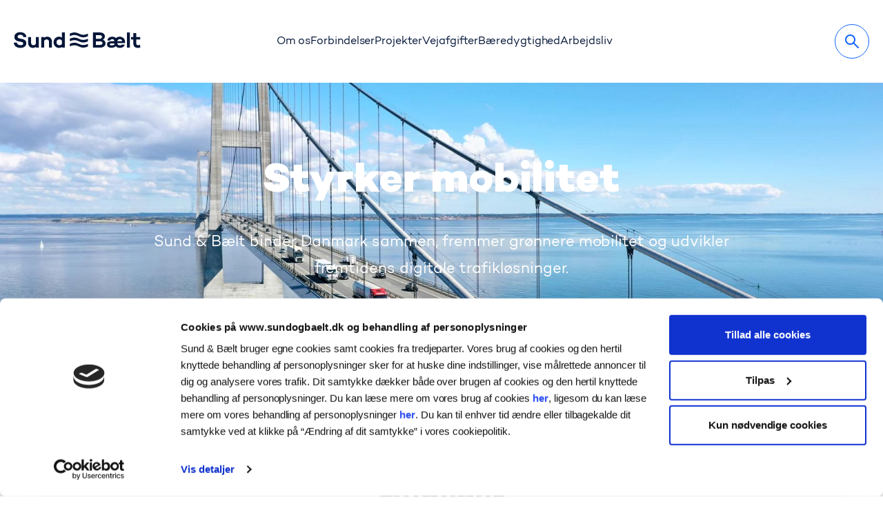

--- FILE ---
content_type: text/html; charset=utf-8
request_url: https://sundogbaelt.dk/
body_size: 24694
content:
<!DOCTYPE html>
<html lang="da">
    <head>
        <meta charset="UTF-8">
        <meta name="viewport" content="width=device-width, initial-scale=1.0">
        
        
<title>Sund &amp; B&#xE6;lt</title>

<link rel="dns-prefetch" href="//player.vimeo.com" />

<meta name="description"
    content="" />
<meta property="og:type"
    content="https://sundogbaelt.dk/media/2fblhll5/bro2.png?width=1200&amp;height=800&amp;quality=75&amp;v=1dc11a7cdc199e0" />
<meta property="og:url"
    content="https://sundogbaelt.dk/" />
<meta property="og:title"
    content="Sund &amp; B&#xE6;lt" />
<meta property="og:description"
    content="" />
<meta name="PageCategory"
    content="homePage" />
<meta name="PageArea"
    content="SB" />
<meta name="Site"
    content="sundbaeltdenmark" />
<meta name="Language"
    content="da-DK" />

    <meta name="IsHomePage"
        content="true" />
    <meta name="og:image"
        content="https://sundogbaelt.dk/media/2fblhll5/bro2.png?width=1200&amp;height=800&amp;quality=75&amp;v=1dc11a7cdc199e0" />
    <meta property="og:image"
        content="https://sundogbaelt.dk/media/2fblhll5/bro2.png?width=1200&amp;height=800&amp;quality=75&amp;v=1dc11a7cdc199e0" />
    <meta property="og:image:width"
        content="1200" />
    <meta property="og:image:height"
        content="800" />
    <meta name="robots"
        content="noindex" />

<meta name="theme-color"
    content="#ffffff">




<!-- iOS Safari -->
<meta name="apple-mobile-web-app-capable"
    content="yes">
<meta name="apple-mobile-web-app-status-bar-style"
    content="default">
<meta name="apple-mobile-web-app-title"
    content="Sund og B&#xE6;lt">
<meta name="apple-touch-fullscreen"
    content="yes">
<meta name="apple-mobile-web-app-orientations"
    content="portrait">

<!-- Android Chrome -->
<meta name="mobile-web-app-capable"
    content="yes">
<meta name="application-name"
    content="Sund og B&#xE6;lt">

<!-- Firefox Android -->
<meta name="firefox-web-app-name"
    content="Sund og B&#xE6;lt">

<!-- General PWA -->
<meta name="format-detection"
    content="telephone=no">
<meta name="msapplication-tap-highlight"
    content="no">

<!-- Standard favicon for all browsers -->
<link rel="icon" type="image/x-icon" href="/app/pwa-files/favicons/sundbaelt/favicon.ico?v=1">
<link rel="shortcut icon" type="image/x-icon" href="/app/pwa-files/favicons/sundbaelt/favicon.ico?v=1">

<!-- PNG favicons for modern browsers -->
<link rel="icon" type="image/png" sizes="16x16" href="/app/pwa-files/favicons/sundbaelt/favicon-16x16.png?v=1">
<link rel="icon" type="image/png" sizes="32x32" href="/app/pwa-files/favicons/sundbaelt/favicon-32x32.png?v=1">
<link rel="icon" type="image/png" sizes="96x96" href="/app/pwa-files/favicons/sundbaelt/favicon-96x96.png?v=1">

<!-- Android Chrome icons -->
<link rel="icon" type="image/png" sizes="192x192" href="/app/pwa-files/favicons/sundbaelt/android-icon-192x192.png?v=1">
<link rel="icon" type="image/png" sizes="512x512" href="/app/pwa-files/favicons/sundbaelt/android-icon-192x192.png?v=1">

<!-- Apple Touch Icons for iOS -->
<link rel="apple-touch-icon" sizes="57x57" type="image/png" href="/app/pwa-files/favicons/sundbaelt/apple-icon-57x57.png?v=1">
<link rel="apple-touch-icon" type="image/png" sizes="60x60" href="/app/pwa-files/favicons/sundbaelt/apple-icon-60x60.png?v=1">
<link rel="apple-touch-icon" type="image/png" sizes="72x72" href="/app/pwa-files/favicons/sundbaelt/apple-icon-72x72.png?v=1">
<link rel="apple-touch-icon" type="image/png" sizes="76x76" href="/app/pwa-files/favicons/sundbaelt/apple-icon-76x76.png?v=1">
<link rel="apple-touch-icon" type="image/png" sizes="114x114" href="/app/pwa-files/favicons/sundbaelt/apple-icon-114x114.png?v=1">
<link rel="apple-touch-icon" type="image/png" sizes="120x120" href="/app/pwa-files/favicons/sundbaelt/apple-icon-120x120.png?v=1">
<link rel="apple-touch-icon" type="image/png" sizes="144x144" href="/app/pwa-files/favicons/sundbaelt/apple-icon-144x144.png?v=1">
<link rel="apple-touch-icon" type="image/png" sizes="152x152" href="/app/pwa-files/favicons/sundbaelt/apple-icon-152x152.png?v=1">
<link rel="apple-touch-icon" type="image/png" sizes="167x167" href="/app/pwa-files/favicons/sundbaelt/apple-icon-180x180.png?v=1">
<link rel="apple-touch-icon" type="image/png" sizes="180x180" href="/app/pwa-files/favicons/sundbaelt/apple-icon-180x180.png?v=1">
<!-- Fallback apple-touch-icon without sizes (required by iOS) -->
<link rel="apple-touch-icon" type="image/png" href="/app/pwa-files/favicons/sundbaelt/apple-icon-180x180.png?v=1">

<!-- PWA Manifest -->
<link rel="manifest" href="/app/pwa-files/favicons/sundbaelt/manifest.json?v=1">

<!-- Windows Tiles -->
<meta name="msapplication-TileColor"
    content="#ffffff">
<meta name="msapplication-TileImage"
    type="image/png"
    content="/app/pwa-files/favicons/sundbaelt/ms-icon-144x144.png?v=1">
<meta name="msapplication-config"
    content="/app/pwa-files/favicons/sundbaelt/browserconfig.xml?v=1">

<!-- Additional Windows tile sizes -->
<meta name="msapplication-square70x70logo"
    type="image/png"
    content="/app/pwa-files/favicons/sundbaelt/ms-icon-70x70.png?v=1">
<meta name="msapplication-square150x150logo"
    type="image/png"
    content="/app/pwa-files/favicons/sundbaelt/ms-icon-150x150.png?v=1">
<meta name="msapplication-wide310x150logo"
    type="image/png"
    content="/app/pwa-files/favicons/sundbaelt/ms-icon-310x310.png?v=1">
<meta name="msapplication-square310x310logo"
    type="image/png"
    content="/app/pwa-files/favicons/sundbaelt/ms-icon-310x310.png?v=1">

        



    <link rel="stylesheet" href="/app/assets/general-dist.css?v=kSoZgdh-4ZTEyl8misAR2Nu0pTATnAtKjlphqgyUgOc"></link>
    <script type="module" src="/app/general/general-dist.js?v=E6HeC1ibzZsGAnq0VaPD0evnC8jyX-Mt44orqYBdP-4"></script>
    <script src="/App_Plugins/UmbracoForms/Assets/promise-polyfill/dist/polyfill.min.js?v=13.5.0" type="application/javascript"></script><script src="/App_Plugins/UmbracoForms/Assets/aspnet-client-validation/dist/aspnet-validation.min.js?v=13.5.0" type="application/javascript"></script>


        <script src="/App_Plugins/UmbracoForms/Assets/promise-polyfill/dist/polyfill.min.js?v=13.5.0" type="application/javascript"></script><script src="/App_Plugins/UmbracoForms/Assets/aspnet-client-validation/dist/aspnet-validation.min.js?v=13.5.0" type="application/javascript"></script>
    </head>
    <body class="brand brand-1" x-data="{$store}" x-on:scroll.window="$store.scrollStore.setScrollProps(window.scrollY)" x-on:resize.window="$store.scrollStore.setDimensions()" :class="[$store.dialogStore.dialogOpen ? 'overflow-hidden' : '']" :style="{ paddingTop: $store.scrollStore.pageHeaderHeight +'px', '--menu-height': $store.scrollStore.pageHeaderHeight +'px'}">

        <a class="skip-to-content"
            href="#main-content">G&#xE5; til hovedindhold</a>

        
        <header class="PageHeader fixed w-100 transition-all ease-in duration-300 top-0 will-change-transform" :style="{zIndex: 1000, transform: $store.scrollStore.atTop ? 'translateY(0)' : $store.scrollStore.directionDown ? 'translateY(-'+$store.scrollStore.secondaryNavigationHeight+'px)' : 'translateY(-'+$store.scrollStore.pageHeaderHeight+'px)', }">
            <div
    class="Header d-flex hstack justify-content-start w-screen z-103 h-20  sm:h-[7.5rem] lg:px-[4.1666%] text-bg-theme theme theme-1">
    <div class="d-flex flex-fill justify-content-between px-5 gap-5">
        <div class="Header-Logo outline-focus-safari-bug self-center md:flex grow-[1]">
            <a href="/"
                class="text-decoration-none inline-block">
                            <svg id="Layer_1" xmlns="http://www.w3.org/2000/svg" version="1.1"
                viewBox="90 0 600 68"
                width="220" height="25"
                class="w-[200px] sm:w-[220px] transition-all ease-in-out duration-300 translate-y-[3px] md:translate-y-[-3px]">
			<defs>
                <style>
					.st0-isHeader {
						fill: var(--logo-light, #041639);
					}
					.st0-isFooter {
						fill: white;
					}
				</style>
            </defs>
            <g transform="scale(1.20)">
                <path class="st0-isHeader" d="M116.57,19.83h-9.93c-.66-4.63-3.6-7.5-9.93-7.5-5.51,0-9.12,2.13-9.12,6.25,0,3.6,2.65,5.15,7.43,6.1l5.88,1.18c9.78,1.99,15.37,5.74,15.37,13.97,0,9.49-7.79,15.66-19.56,15.66-12.35,0-20.96-6.62-21.69-17.35h9.93c.81,5.22,5.44,8.46,12.35,8.46,5.51,0,8.68-1.99,8.68-5.51,0-2.21-1.25-4.49-6.62-5.44l-8.09-1.54c-9.93-1.91-14.26-6.91-14.26-14.63,0-9.56,7.57-15.74,18.97-15.74,8.46,0,19.41,3.31,20.59,16.1Z"/>
                <path class="st0-isHeader" d="M157.52,19.53v35.07h-9.63v-2.79c-2.87,2.28-6.18,3.68-10.15,3.68-9.34,0-15.51-6.84-15.51-17.13v-18.82h9.63v18.24c0,5.74,2.87,8.97,7.94,8.97,2.65,0,5.59-1.62,8.09-4.63v-22.57h9.63Z"/>
                <path class="st0-isHeader" d="M200.64,35.56v19.04h-9.63v-18.46c0-5.74-2.87-8.75-7.94-8.75-2.65,0-5.59,1.54-8.09,4.49v22.72h-9.63V19.53h9.63v2.65c2.87-2.28,6.18-3.53,10.15-3.53,9.34,0,15.51,6.62,15.51,16.91Z"/>
                <path class="st0-isHeader" d="M243.21,4.61v50h-9.63v-1.99c-2.72,1.76-6.18,2.87-10.07,2.87-9.71,0-17.5-8.24-17.5-18.46s7.79-18.38,17.5-18.38c3.9,0,7.35,1.1,10.07,2.87V4.61h9.63ZM233.57,42.62v-11.1c-2.28-3.24-5.44-4.12-8.6-4.12-5.51,0-9.34,4.41-9.34,9.63s3.82,9.71,9.34,9.71c3.16,0,6.32-.88,8.6-4.12Z"/>
            </g>
            <g transform="scale(1.20)">
                <path class="st0-isHeader" d="M259.39,16.93c30-13.39,30,13.39,60,0v-8.45c-30,13.39-30-13.39-60,0v8.45Z"/>
                <path class="st0-isHeader" d="M259.39,33.83c30-13.39,30,13.39,60,0v-8.45c-30,13.39-30-13.39-60,0v8.45Z"/>
                <path class="st0-isHeader" d="M259.39,50.74c30-13.39,30,13.39,60,0v-8.45c-30,13.39-30-13.39-60,0v8.45Z"/>
            </g>
            <g transform="scale(1.20)">
                <path class="st0-isHeader" d="M377.19,40.93c0,8.16-6.91,13.68-17.94,13.68h-23.68V4.61h22.57c10.66,0,16.84,5,16.84,13.16,0,4.93-2.72,9.41-6.99,10.96,6.32,1.32,9.19,6.47,9.19,12.21ZM345.57,13.43v12.28h11.4c5.59,0,8.6-2.87,8.6-6.62s-2.87-5.66-8.6-5.66h-11.4ZM367.34,39.68c0-3.6-3.23-5.74-8.16-5.74h-13.6v11.84h13.24c5.88,0,8.53-2.87,8.53-6.1Z"/>
                <path class="st0-isHeader" d="M457.43,4.61v50h-9.63V4.61h9.63Z"/>
                <path class="st0-isHeader" d="M491.95,53.95c-3.23,1.25-5.88,1.54-8.46,1.54-9.41,0-14.7-5.88-14.7-14.85v-13.01h-7.5v-8.09h7.5V6.81h9.63v12.72h12.87v8.09h-12.87v13.01c0,4.12,2.57,5.96,6.18,5.96,2.21,0,4.27-.66,6.03-1.4l1.32,8.75Z"/>
                <path class="st0-isHeader" d="M423.97,18.65c-4.93,0-9.19,1.69-12.28,4.56-2.87-3.01-7.13-4.56-12.21-4.56-7.35,0-15.42,3.4-16,12.39h9.66c.49-2.84,3.06-4.38,6.34-4.38,5.52,0,6.54,3.46,6.54,7.06h-9.71c-8.82,0-14.26,3.31-14.26,10.15s5.81,11.4,14.78,11.4c5.81,0,10.59-2.28,14.04-5.15,3.31,3.38,8.02,5.37,13.68,5.37,7.72,0,13.97-3.82,16.32-10.44h-10.66c-1.25,1.54-3.01,1.99-5.59,1.99-5.51,0-8.16-3.09-8.9-7.13h25.74c1.84-12.13-5.44-21.25-17.5-21.25ZM397.28,47.4c-4.56,0-6.03-1.91-6.03-3.75,0-1.54,1.47-2.79,4.41-2.79h10.59c.15,1.1.44,2.13.81,3.16-3.75,2.65-6.4,3.38-9.78,3.38ZM415.96,33.36c.88-3.68,3.38-6.54,8.09-6.54s7.35,2.06,7.87,6.54h-15.95Z"/>
            </g>
            </svg>

                <span class="sr-only">G&#xE5; til startsiden</span>
            </a>
        </div>

            <nav class="Header-PrimaryNavigation hidden md:block self-center relative grow-[2] "
                aria-label="Prim&#xE6;r navigation">
                <ul class="nav nav-underline">
                        <li class="nav-item">
                            <a href="/om-os/"
                                class="nav-link text-currentColor whitespace-nowrap ">
                                Om os
                            </a>
                        </li>
                        <li class="nav-item">
                            <a href="/forbindelser-1/"
                                class="nav-link text-currentColor whitespace-nowrap ">
                                Forbindelser
                            </a>
                        </li>
                        <li class="nav-item">
                            <a href="/projekter/"
                                class="nav-link text-currentColor whitespace-nowrap ">
                                Projekter
                            </a>
                        </li>
                        <li class="nav-item">
                            <a href="/vejafgifter/fremtidens-digitale-trafik-og-betalingslosninger/"
                                class="nav-link text-currentColor whitespace-nowrap ">
                                Vejafgifter
                            </a>
                        </li>
                        <li class="nav-item">
                            <a href="/baeredygtighed/"
                                class="nav-link text-currentColor whitespace-nowrap ">
                                Bæredygtighed
                            </a>
                        </li>
                        <li class="nav-item">
                            <a href="/arbejdsliv/"
                                class="nav-link text-currentColor whitespace-nowrap ">
                                Arbejdsliv
                            </a>
                        </li>
                </ul>
            </nav>

        <div class="self-center hidden md:block grow-0 position-relative z-1">
            <div class="md:h-18">
                <nav class="flex justify-end items-center h-full"
                    aria-label="Brugerv&#xE6;rkt&#xF8;jer">
                    <ul class="SubNavigation flex list-none justify-end p-0 gap-[16px]">
                                <li>
                                    <button class="btn btn-icon btn-outline-primary"
                                        
                                data-dialog-target=".GlobalSearch"
                                aria-label="S&#xF8;g">

                                        <svg xmlns="http://www.w3.org/2000/svg" width="20" height="20" viewBox="0 0 20 20">
	<g fill="currentColor" fill-rule="nonzero">
		<path
			d="M12.2929 12.2929c.3605-.3605.9277-.3882 1.32-.0832l.0942.0832 6 6c.3905.3905.3905 1.0237 0 1.4142-.3605.3605-.9277.3882-1.32.0832l-.0942-.0832-6-6c-.3905-.3905-.3905-1.0237 0-1.4142z" />
		<path
			d="M7.5 0C3.3579 0 0 3.3579 0 7.5S3.3579 15 7.5 15 15 11.6421 15 7.5 11.6421 0 7.5 0zm0 2C10.5376 2 13 4.4624 13 7.5S10.5376 13 7.5 13 2 10.5376 2 7.5 4.4624 2 7.5 2z" />
	</g>
</svg>
                                    </button>
                                </li>
                    </ul>
                </nav>
            </div>
        </div>

        <div class="flex flex-grow-0 self-center md:hidden gap-[16px]">
            <button class="btn btn-primary btn-icon btn-icon-burger burger"
                data-dialog-target=".FullScreenMenu"
                aria-label="Skift menu">
                <svg width="24"
                    height="24"
                    xmlns="http://www.w3.org/2000/svg"
                    viewBox="0 0 24 16"
                    class="block fill-[currentColor] pointer-events-none">
                    <g fillRule="evenodd">
                        <rect class="bar bar-1"
                            width="24"
                            height="2"
                            rx="1" />
                        <rect class="bar bar-2"
                            y="7"
                            width="24"
                            height="2"
                            rx="1" />
                        <rect class="bar bar-3"
                            y="7"
                            width="24"
                            height="2"
                            rx="1" />
                        <rect class="bar bar-4"
                            y="14"
                            width="24"
                            height="2"
                            rx="1" />
                    </g>
                </svg>
            </button>
        </div>
    </div>
</div>



        </header>

        
<dialog class="FullScreenMenu dialog dialog--slide-down dialog--full-screen md:hidden">
    <div
    class="Header d-flex hstack justify-content-start w-screen z-103 h-20  sm:h-[7.5rem] lg:px-[4.1666%] text-bg-theme theme theme-1">
    <div class="d-flex flex-fill justify-content-between px-5 gap-5">
        <div class="Header-Logo outline-focus-safari-bug self-center md:flex grow-[1]">
            <a href="/"
                class="text-decoration-none inline-block">
                            <svg id="Layer_1" xmlns="http://www.w3.org/2000/svg" version="1.1"
                viewBox="90 0 600 68"
                width="220" height="25"
                class="w-[200px] sm:w-[220px] transition-all ease-in-out duration-300 translate-y-[3px] md:translate-y-[-3px]">
			<defs>
                <style>
					.st0-isHeader {
						fill: var(--logo-light, #041639);
					}
					.st0-isFooter {
						fill: white;
					}
				</style>
            </defs>
            <g transform="scale(1.20)">
                <path class="st0-isHeader" d="M116.57,19.83h-9.93c-.66-4.63-3.6-7.5-9.93-7.5-5.51,0-9.12,2.13-9.12,6.25,0,3.6,2.65,5.15,7.43,6.1l5.88,1.18c9.78,1.99,15.37,5.74,15.37,13.97,0,9.49-7.79,15.66-19.56,15.66-12.35,0-20.96-6.62-21.69-17.35h9.93c.81,5.22,5.44,8.46,12.35,8.46,5.51,0,8.68-1.99,8.68-5.51,0-2.21-1.25-4.49-6.62-5.44l-8.09-1.54c-9.93-1.91-14.26-6.91-14.26-14.63,0-9.56,7.57-15.74,18.97-15.74,8.46,0,19.41,3.31,20.59,16.1Z"/>
                <path class="st0-isHeader" d="M157.52,19.53v35.07h-9.63v-2.79c-2.87,2.28-6.18,3.68-10.15,3.68-9.34,0-15.51-6.84-15.51-17.13v-18.82h9.63v18.24c0,5.74,2.87,8.97,7.94,8.97,2.65,0,5.59-1.62,8.09-4.63v-22.57h9.63Z"/>
                <path class="st0-isHeader" d="M200.64,35.56v19.04h-9.63v-18.46c0-5.74-2.87-8.75-7.94-8.75-2.65,0-5.59,1.54-8.09,4.49v22.72h-9.63V19.53h9.63v2.65c2.87-2.28,6.18-3.53,10.15-3.53,9.34,0,15.51,6.62,15.51,16.91Z"/>
                <path class="st0-isHeader" d="M243.21,4.61v50h-9.63v-1.99c-2.72,1.76-6.18,2.87-10.07,2.87-9.71,0-17.5-8.24-17.5-18.46s7.79-18.38,17.5-18.38c3.9,0,7.35,1.1,10.07,2.87V4.61h9.63ZM233.57,42.62v-11.1c-2.28-3.24-5.44-4.12-8.6-4.12-5.51,0-9.34,4.41-9.34,9.63s3.82,9.71,9.34,9.71c3.16,0,6.32-.88,8.6-4.12Z"/>
            </g>
            <g transform="scale(1.20)">
                <path class="st0-isHeader" d="M259.39,16.93c30-13.39,30,13.39,60,0v-8.45c-30,13.39-30-13.39-60,0v8.45Z"/>
                <path class="st0-isHeader" d="M259.39,33.83c30-13.39,30,13.39,60,0v-8.45c-30,13.39-30-13.39-60,0v8.45Z"/>
                <path class="st0-isHeader" d="M259.39,50.74c30-13.39,30,13.39,60,0v-8.45c-30,13.39-30-13.39-60,0v8.45Z"/>
            </g>
            <g transform="scale(1.20)">
                <path class="st0-isHeader" d="M377.19,40.93c0,8.16-6.91,13.68-17.94,13.68h-23.68V4.61h22.57c10.66,0,16.84,5,16.84,13.16,0,4.93-2.72,9.41-6.99,10.96,6.32,1.32,9.19,6.47,9.19,12.21ZM345.57,13.43v12.28h11.4c5.59,0,8.6-2.87,8.6-6.62s-2.87-5.66-8.6-5.66h-11.4ZM367.34,39.68c0-3.6-3.23-5.74-8.16-5.74h-13.6v11.84h13.24c5.88,0,8.53-2.87,8.53-6.1Z"/>
                <path class="st0-isHeader" d="M457.43,4.61v50h-9.63V4.61h9.63Z"/>
                <path class="st0-isHeader" d="M491.95,53.95c-3.23,1.25-5.88,1.54-8.46,1.54-9.41,0-14.7-5.88-14.7-14.85v-13.01h-7.5v-8.09h7.5V6.81h9.63v12.72h12.87v8.09h-12.87v13.01c0,4.12,2.57,5.96,6.18,5.96,2.21,0,4.27-.66,6.03-1.4l1.32,8.75Z"/>
                <path class="st0-isHeader" d="M423.97,18.65c-4.93,0-9.19,1.69-12.28,4.56-2.87-3.01-7.13-4.56-12.21-4.56-7.35,0-15.42,3.4-16,12.39h9.66c.49-2.84,3.06-4.38,6.34-4.38,5.52,0,6.54,3.46,6.54,7.06h-9.71c-8.82,0-14.26,3.31-14.26,10.15s5.81,11.4,14.78,11.4c5.81,0,10.59-2.28,14.04-5.15,3.31,3.38,8.02,5.37,13.68,5.37,7.72,0,13.97-3.82,16.32-10.44h-10.66c-1.25,1.54-3.01,1.99-5.59,1.99-5.51,0-8.16-3.09-8.9-7.13h25.74c1.84-12.13-5.44-21.25-17.5-21.25ZM397.28,47.4c-4.56,0-6.03-1.91-6.03-3.75,0-1.54,1.47-2.79,4.41-2.79h10.59c.15,1.1.44,2.13.81,3.16-3.75,2.65-6.4,3.38-9.78,3.38ZM415.96,33.36c.88-3.68,3.38-6.54,8.09-6.54s7.35,2.06,7.87,6.54h-15.95Z"/>
            </g>
            </svg>

                <span class="sr-only">G&#xE5; til startsiden</span>
            </a>
        </div>

            <nav class="Header-PrimaryNavigation hidden md:block self-center relative grow-[2] "
                aria-label="Prim&#xE6;r navigation">
                <ul class="nav nav-underline">
                        <li class="nav-item">
                            <a href="/om-os/"
                                class="nav-link text-currentColor whitespace-nowrap ">
                                Om os
                            </a>
                        </li>
                        <li class="nav-item">
                            <a href="/forbindelser-1/"
                                class="nav-link text-currentColor whitespace-nowrap ">
                                Forbindelser
                            </a>
                        </li>
                        <li class="nav-item">
                            <a href="/projekter/"
                                class="nav-link text-currentColor whitespace-nowrap ">
                                Projekter
                            </a>
                        </li>
                        <li class="nav-item">
                            <a href="/vejafgifter/fremtidens-digitale-trafik-og-betalingslosninger/"
                                class="nav-link text-currentColor whitespace-nowrap ">
                                Vejafgifter
                            </a>
                        </li>
                        <li class="nav-item">
                            <a href="/baeredygtighed/"
                                class="nav-link text-currentColor whitespace-nowrap ">
                                Bæredygtighed
                            </a>
                        </li>
                        <li class="nav-item">
                            <a href="/arbejdsliv/"
                                class="nav-link text-currentColor whitespace-nowrap ">
                                Arbejdsliv
                            </a>
                        </li>
                </ul>
            </nav>

        <div class="self-center hidden md:block grow-0 position-relative z-1">
            <div class="md:h-18">
                <nav class="flex justify-end items-center h-full"
                    aria-label="Brugerv&#xE6;rkt&#xF8;jer">
                    <ul class="SubNavigation flex list-none justify-end p-0 gap-[16px]">
                                <li>
                                    <button class="btn btn-icon btn-outline-primary"
                                        
                                data-dialog-target=".GlobalSearch"
                                aria-label="S&#xF8;g">

                                        <svg xmlns="http://www.w3.org/2000/svg" width="20" height="20" viewBox="0 0 20 20">
	<g fill="currentColor" fill-rule="nonzero">
		<path
			d="M12.2929 12.2929c.3605-.3605.9277-.3882 1.32-.0832l.0942.0832 6 6c.3905.3905.3905 1.0237 0 1.4142-.3605.3605-.9277.3882-1.32.0832l-.0942-.0832-6-6c-.3905-.3905-.3905-1.0237 0-1.4142z" />
		<path
			d="M7.5 0C3.3579 0 0 3.3579 0 7.5S3.3579 15 7.5 15 15 11.6421 15 7.5 11.6421 0 7.5 0zm0 2C10.5376 2 13 4.4624 13 7.5S10.5376 13 7.5 13 2 10.5376 2 7.5 4.4624 2 7.5 2z" />
	</g>
</svg>
                                    </button>
                                </li>
                    </ul>
                </nav>
            </div>
        </div>

        <div class="flex flex-grow-0 self-center md:hidden gap-[16px]">
            <button class="btn btn-primary btn-icon btn-icon-burger burger"
                data-dialog-target=".FullScreenMenu"
                aria-label="Skift menu">
                <svg width="24"
                    height="24"
                    xmlns="http://www.w3.org/2000/svg"
                    viewBox="0 0 24 16"
                    class="block fill-[currentColor] pointer-events-none">
                    <g fillRule="evenodd">
                        <rect class="bar bar-1"
                            width="24"
                            height="2"
                            rx="1" />
                        <rect class="bar bar-2"
                            y="7"
                            width="24"
                            height="2"
                            rx="1" />
                        <rect class="bar bar-3"
                            y="7"
                            width="24"
                            height="2"
                            rx="1" />
                        <rect class="bar bar-4"
                            y="14"
                            width="24"
                            height="2"
                            rx="1" />
                    </g>
                </svg>
            </button>
        </div>
    </div>
</div>


    <div class="flex flex-row justify-center w-full px-[25px] mt-7" >


                <button
                    class="text-decoration-none"
                    data-dialog-target=".GlobalSearch"
                    aria-label="S&#xF8;g"
                >
                    <svg xmlns="http://www.w3.org/2000/svg" width="20" height="20" viewBox="0 0 20 20">
	<g fill="currentColor" fill-rule="nonzero">
		<path
			d="M12.2929 12.2929c.3605-.3605.9277-.3882 1.32-.0832l.0942.0832 6 6c.3905.3905.3905 1.0237 0 1.4142-.3605.3605-.9277.3882-1.32.0832l-.0942-.0832-6-6c-.3905-.3905-.3905-1.0237 0-1.4142z" />
		<path
			d="M7.5 0C3.3579 0 0 3.3579 0 7.5S3.3579 15 7.5 15 15 11.6421 15 7.5 11.6421 0 7.5 0zm0 2C10.5376 2 13 4.4624 13 7.5S10.5376 13 7.5 13 2 10.5376 2 7.5 4.4624 2 7.5 2z" />
	</g>
</svg>
                </button>
    </div>

    <div class="overflow-y-scroll overflow-x-hidden h-[calc(100%-170px)] w-full py-10">
        <div class="px-10">

                <nav class="flex flex-col items-center list-none mt-0">
                        <a
                            href="/om-os/"
                            class="mb-7 pb-1 h1 link-underline-2 text-center Link"
                        >
                            Om os
                        </a>
                        <a
                            href="/forbindelser-1/"
                            class="mb-7 pb-1 h1 link-underline-2 text-center Link"
                        >
                            Forbindelser
                        </a>
                        <a
                            href="/projekter/"
                            class="mb-7 pb-1 h1 link-underline-2 text-center Link"
                        >
                            Projekter
                        </a>
                        <a
                            href="/vejafgifter/fremtidens-digitale-trafik-og-betalingslosninger/"
                            class="mb-7 pb-1 h1 link-underline-2 text-center Link"
                        >
                            Vejafgifter
                        </a>
                        <a
                            href="/baeredygtighed/"
                            class="mb-7 pb-1 h1 link-underline-2 text-center Link"
                        >
                            B&#xE6;redygtighed
                        </a>
                        <a
                            href="/arbejdsliv/"
                            class="mb-7 pb-1 h1 link-underline-2 text-center Link"
                        >
                            Arbejdsliv
                        </a>
                </nav>
            <div class="language-select-mobile-menu mt-[40px] md:hidden">
            </div>

            <hr class="my-8" />

            <div>



                    <div class="mb-[50px] md:mb-0">
                        <nav aria-label="Servicelinks">
                            <ul>
                                    <li class="mb-[18px]">
                                        <a
                                            href="/om-os/om-os/"
                                            class="pb-1"
                                        >
                                            Om os
                                        </a>
                                    </li>
                                    <li class="mb-[18px]">
                                        <a
                                            href="/kontakt-os/"
                                            class="pb-1"
                                        >
                                            Kontakt os
                                        </a>
                                    </li>
                                    <li class="mb-[18px]">
                                        <a
                                            href="/arbejdsliv/"
                                            class="pb-1"
                                        >
                                            Ledige stillinger
                                        </a>
                                    </li>
                                    <li class="mb-[18px]">
                                        <a
                                            href="/nyheder-presse/presserum/"
                                            class="pb-1"
                                        >
                                            Presserum
                                        </a>
                                    </li>
                                    <li class="mb-[18px]">
                                        <a
                                            href="/designguide/"
                                            class="pb-1"
                                        >
                                            Designguide
                                        </a>
                                    </li>
                                    <li class="mb-[18px]">
                                        <a
                                            href="https://sundogbaelt.dk/pylonbelysning-pa-storebaelt/"
                                            class="pb-1"
                                        >
                                            Pylonbelysning på Storebælt
                                        </a>
                                    </li>
                                    <li class="mb-[18px]">
                                        <a
                                            href="https://was.digst.dk/sundogbaelt-dk"
                                            class="pb-1"
                                        >
                                            Tilgængelighedserklæring
                                        </a>
                                    </li>
                            </ul>
                        </nav>
                    </div>
                    <div class="mb-[50px] md:mb-0">
                        <nav aria-label="Betalingslinks">
                            <ul>
                                    <li class="mb-[18px]">
                                        <a
                                            href="/nyheder-presse/publikationer/"
                                            class="pb-1"
                                        >
                                            Udgivelser
                                        </a>
                                    </li>
                                    <li class="mb-[18px]">
                                        <a
                                            href="/nyheder-presse/nyheder/"
                                            class="pb-1"
                                        >
                                            Nyheder
                                        </a>
                                    </li>
                                    <li class="mb-[18px]">
                                        <a
                                            href="https://www.skyfish.com/p/sundogbaelt"
                                            class="pb-1"
                                        >
                                            Billedearkiv
                                        </a>
                                    </li>
                                    <li class="mb-[18px]">
                                        <a
                                            href="https://vimeo.com/channels/sundogbaelt"
                                            class="pb-1"
                                        >
                                            Videoarkiv
                                        </a>
                                    </li>
                                    <li class="mb-[18px]">
                                        <a
                                            href="https://fileportal.oresundsbron.com/login"
                                            class="pb-1"
                                        >
                                            Beredskabsportal
                                        </a>
                                    </li>
                            </ul>
                        </nav>
                    </div>
                    <div class="mb-[50px] md:mb-0">
                        <nav aria-label="Juridiske links">
                            <ul>
                                    <li class="mb-[18px]">
                                        <a
                                            href="/kommunikationspolitik-i-sund-baelt/"
                                            class="pb-1"
                                        >
                                            Kommunikationspolitik
                                        </a>
                                    </li>
                                    <li class="mb-[18px]">
                                        <a
                                            href="/privatlivspolitik/"
                                            class="pb-1"
                                        >
                                            Privatlivspolitik
                                        </a>
                                    </li>
                                    <li class="mb-[18px]">
                                        <a
                                            href="/cookiepolitik/"
                                            class="pb-1"
                                        >
                                            Cookiepolitik
                                        </a>
                                    </li>
                                    <li class="mb-[18px]">
                                        <a
                                            href="/sikkerhedskurser/"
                                            class="pb-1"
                                        >
                                            Tilmelding til sikkerhedskurser
                                        </a>
                                    </li>
                                    <li class="mb-[18px]">
                                        <a
                                            href="/jernbanesikkerhedspolitik/"
                                            class="pb-1"
                                        >
                                            Jernbanesikkerhedspolitik
                                        </a>
                                    </li>
                                    <li class="mb-[18px]">
                                        <a
                                            href="/stojhandlingsplaner-for-as-storebaelt-og-as-oresund/"
                                            class="pb-1"
                                        >
                                            Støjhandlingsplaner for A/S Storebælt og A/S Øresund
                                        </a>
                                    </li>
                                    <li class="mb-[18px]">
                                        <a
                                            href="/faktureringsvejledninger-til-leverandorer/"
                                            class="pb-1"
                                        >
                                            Faktureringsvejledninger til leverandører
                                        </a>
                                    </li>
                            </ul>
                        </nav>
                    </div>
            </div>

            <div class="col-span-4 col-start-21">

                    <div class="mb-5">
                        
    <label class="sr-only"
        for="LanguageSelector_e7158067-587a-4591-b18e-c36ce633c1a3">Sprog</label>
    <select id="LanguageSelector_e7158067-587a-4591-b18e-c36ce633c1a3"
        class="form-select rounded-pill form-base-select"
        x-on:change="window.location.href=$event.target.value">
            <option selected="selected" value="https://sundogbaelt.dk/">
                Dansk
            </option>
            <option value="https://sundogbaelt.dk/en/">
                English
            </option>
    </select>

                    </div>
            </div>

        </div>
    </div>
</dialog>

<script>
    function toggleSearch() {
        // Add your search toggle logic here
    }
</script>


        

<dialog data-full-screen
    class="GlobalSearch section section-bg-light search-form dialog dialog--full-width dialog--fade-in w-screen fixed top-0 left-0 right-0 bottom-0 z-[110] max-w-full m-0 flex-col"
    :style="{top: $store.scrollStore.atTop ? $store.scrollStore.pageHeaderHeight+'px' : ($store.scrollStore.pageHeaderHeight - $store.scrollStore.secondaryNavigationHeight)+'px'}">
    <div class=" max-w-screen relative pt-[43px] sm:pt-0">
            <div class="mt-[40px] sm:mt-[60px] sm:pt-[20px]">
                <h2 class="text-center h3">
                    Hvad s&#xF8;ger du?</h2>
            </div>
        <div class="mx-8 pt-[20px] pb-[28px] sm:pt-[20px] sm:pb-[40px] sm:max-w-[560px] mx-auto">
            
<div class="w-full self-stretch"
    x-data="searchComponent()">
    <div class="flex flex-col justify-center pt-[2px] sm:py-[20px] text-left"
        x-on:click.outside="active=false; cursorIndex=-1"
        x-on:input-change="active=true; cursorIndex=-1; updateSuggestions($event,12355)"
        x-init="autocompleteUrl='/sog/' + '?term='">
        <search>
            <form action="/sog/" method="get" autocomplete="off" class="relative flex md:inline-flex justify-center md:mx-auto w-full" x-on:keydown.escape="active=false; cursorIndex=-1" x-on:keydown.arrow-down="moveDownList()" x-on:keydown.arrow-up="moveUpList()" x-on:keydown.enter="console.log('directly linking to: ', inputValue )" x-on:input.preventDefault.debounce.250="$dispatch('input-change', inputValue);">
                <div class="relative z-10 w-full md:w-auto self-stretch md:self-auto flex flex-col">
                    <div class="search-input-wrapper relative flex md:inline-flex md:mx-auto">
                        <input type="search"
                            name="term"
                            placeholder="Indtast s&#xF8;geord"
                            class="form-control rounded-pill border-brand-primary w-full md:w-[33vw] "
                            x-model="inputValue"
                            x-on:focus="active=true"
                            aria-label="Indtast s&#xF8;geord"
                            autocomplete="off" />
                        <div
                            class="top-1/2 right-[4px] cursor-pointer z-2 absolute transform -translate-y-1/2 inline-flex items-center justify-center">
                            <button type="submit"
                                class="btn btn-icon btn-primary p-[11px]"
                                aria-label="S&#xF8;g">
                                <svg xmlns="http://www.w3.org/2000/svg" width="20" height="20" viewBox="0 0 20 20">
	<g fill="currentColor" fill-rule="nonzero">
		<path
			d="M12.2929 12.2929c.3605-.3605.9277-.3882 1.32-.0832l.0942.0832 6 6c.3905.3905.3905 1.0237 0 1.4142-.3605.3605-.9277.3882-1.32.0832l-.0942-.0832-6-6c-.3905-.3905-.3905-1.0237 0-1.4142z" />
		<path
			d="M7.5 0C3.3579 0 0 3.3579 0 7.5S3.3579 15 7.5 15 15 11.6421 15 7.5 11.6421 0 7.5 0zm0 2C10.5376 2 13 4.4624 13 7.5S10.5376 13 7.5 13 2 10.5376 2 7.5 4.4624 2 7.5 2z" />
	</g>
</svg>
                            </button>
                        </div>
                    </div>

                    <div class="relative"
                        x-show="suggestions.length > 0 && active"
                        x-cloak
                        x-show="open"
                        x-transition:enter="transition ease-out duration-200"
                        x-transition:enter-start="opacity-0 transform scale-y-90"
                        x-transition:enter-end="opacity-100 transform scale-y-100"
                        x-transition:leave="transition ease-in duration-100"
                        x-transition:leave-start="opacity-100 transform scale-y-100"
                        x-transition:leave-end="opacity-0 transform scale-y-90">
                        <div class="SearchSuggestions absolute w-full shadow-xl rounded-3 -bottom-[20px] translate-y-[100%] ">
                            <nav x-bind:aria-label="`S&#xF8;geForslag`">
                                <ul class="flex flex-col bg-white"
                                    x-ref="list"
                                    x-html="suggestions.map((suggestion, index) => 
                                        `<li class='border-b-theme-color'>
                                            <a class='text-black py-2 px-4 text-date block text-decoration-none ${index == cursorIndex ? 'active' : ''}' 
                                            href='${autocompleteUrl + suggestion}'
                                            aria-label='${suggestion}'>
                                            ${suggestion}
                                            </a>
                                        </li>`
                                    ).join('')">
                                </ul>
                            </nav>
                        </div>
                    </div>
                </div>
            </form>
        </search>
    </div>
</div>

<script>
    function searchComponent() {
        return {
            cursorIndex: -1,
            activeSuggestion: null,
            inputValue: '',
            active: true,
            suggestions: [],
            autocompleteUrl: '',
            nextPageUrl: '',
            hasNextPage: false,
            pageResults: [],

            updateSuggestions(data, searchEngine) {
                if (data.detail) {
                    fetch(
                        `/api/search/autocomplete?term=${data.detail}&engineId=${searchEngine}`,
                        {
                            headers: { 'Access-Control-Allow-Origin': '*', },
                        }
                    )
                        .then((response) => response.json())
                        .then((data) => {
                            this.suggestions = data;
                        })
                        .catch((error) => {
                            this.suggestions = [];
                            console.log(error);
                        });
                } else {
                    this.suggestions = [];
                }
            },
            moveUpList() {
                if (this.suggestions.length > 0 && this.cursorIndex > 0) {
                    this.cursorIndex--;
                    this.inputValue = this.suggestions[this.cursorIndex];
                }
            },
            moveDownList() {
                if (this.suggestions.length > 0 && this.cursorIndex < this.suggestions.length - 1) {
                    this.cursorIndex++;
                    this.inputValue = this.suggestions[this.cursorIndex];
                }
            },
        }
    }
</script>

        </div>
        <button class="btn btn-outline-primary btn-icon btn-icon-close absolute right-[20px] top-[20px] cursor-pointer sm:right-[70px] sm:top-[-30px]"
            data-dialog-target=".GlobalSearch"
            aria-label="Luk dialog">
            <svg xmlns="http://www.w3.org/2000/svg"
	width="22"
	height="22"
	viewBox="0 0 22 22">
	<g fill="currentColor"
		fill-rule="evenodd">
		<path
			d="M2.3733.6762l18.9505 18.9505c.3905.3905.3905 1.0237 0 1.4142l-.2829.2829c-.3905.3905-1.0237.3905-1.4142 0L.6762 2.3733c-.3905-.3905-.3905-1.0237 0-1.4142L.9591.6762c.3905-.3905 1.0237-.3905 1.4142 0z" />
		<path
			d="M.6762 19.6267L19.6267.6762c.3905-.3905 1.0237-.3905 1.4142 0l.2829.2829c.3905.3905.3905 1.0237 0 1.4142L2.3733 21.3238c-.3905.3905-1.0237.3905-1.4142 0l-.2829-.2829c-.3905-.3905-.3905-1.0237 0-1.4142z" />
	</g>
</svg>
        </button>
    </div>
</dialog>

        <div class="flex flex-col"
            style="min-height: calc(100vh - var(--menu-height))">
            <main data-indexable="true"
                id="main-content">
                
<div class="FrontPagePrivate bg-body-allways-white">
    

            
<div class="section section-bg-white">
    <div x-data="{shown:false}" class="HeroBannerSection swiper theme theme theme-3 text-bg-theme HeroBannerSection--no-tiles">

        <div class="HeroBannerSection-Slides swiper-wrapper">
                


<section class="HeroBannerSection-Slide swiper-slide grid place-content-stretch text-theme-color">

    <!-- #region Background -->
        <div class="HeroBannerSection-Slide-Background col-start-1 row-start-1 ">
            
    <picture>
            <source media="(max-width: 575px)" srcset="/media/ao1fy22v/dji_0257.jpg?width=375&amp;height=552&amp;quality=75&amp;v=1dc38402ac8b010">
        <img src="/media/ao1fy22v/dji_0257.jpg?width=1680&amp;height=940&amp;quality=75&amp;v=1dc38402ac8b010" alt="" class="w-full h-full object-cover" styles="" />
    </picture>


    </div>
    <!-- #endregion -->

    <!-- #region Foreground -->

    <div class="col-start-1 row-start-1 relative grid md:mx-[4.1666%]"
        style="margin-inline: 1.25rem">
        <div class="max-w-[1760px] mx-auto w-full  flex flex-row items-center relative">
            <div class=" 
                    HeroBannerSection-Slide-content text-theme-color
                    text-center 
                     
                     
                    w-auto max-w-[1440px]  
                     
                    mx-auto
                    ">
                <div>
                        <h1 class=" text-h1 mb-[30px]">
                            Styrker mobilitet
                        </h1>

                        <h2 class=" h5 max-w-[840px] text-manchet mb-[30px] mx-1 mx-auto">
                            Sund &amp; B&#xE6;lt binder Danmark sammen, fremmer gr&#xF8;nnere mobilitet og udvikler fremtidens digitale trafikl&#xF8;sninger.
                        </h2>

                    <div class="flex flex-wrap gap-4 items-center justify-center ">
                                <a class="btn  btn-primary" href="/om-os/om-os/">L&#xE6;s mere</a>

                    </div>
                </div>

            </div>
        </div>
    </div>
    <!-- #endregion -->
</section>

                


<section class="HeroBannerSection-Slide swiper-slide grid place-content-stretch text-theme-color">

    <!-- #region Background -->
        <div class="HeroBannerSection-Slide-Background col-start-1 row-start-1 ">
            
    <picture>
            <source media="(max-width: 575px)" srcset="/media/bvglgdz5/istock-1223692589.jpg?rxy=0.803106189490798,0.24429485154769423&amp;width=375&amp;height=552&amp;quality=75&amp;v=1dc10f4bf53b130">
        <img src="/media/bvglgdz5/istock-1223692589.jpg?rxy=0.803106189490798,0.24429485154769423&amp;width=1680&amp;height=940&amp;quality=75&amp;v=1dc10f4bf53b130" alt="GNSS OBE" class="w-full h-full object-cover" styles="" />
    </picture>


    </div>
        <div class="col-start-1 row-start-1 bg-[#00000033]"></div>
    <!-- #endregion -->

    <!-- #region Foreground -->

    <div class="col-start-1 row-start-1 relative grid md:mx-[4.1666%]"
        style="margin-inline: 1.25rem">
        <div class="max-w-[1760px] mx-auto w-full  flex flex-row items-center relative">
            <div class=" 
                    HeroBannerSection-Slide-content text-theme-color
                    text-center 
                     
                     
                    w-auto max-w-[1440px]  
                     
                    mx-auto
                    ">
                <div>
                        <h1 class=" text-h1 mb-[30px]">
                            &#xD8;get samfundsv&#xE6;rdi
                        </h1>

                        <h2 class=" h5 max-w-[840px] text-manchet mb-[30px] mx-1 mx-auto">
                            Vi bygger infrastruktur uden at belaste velf&#xE6;rden, skaber v&#xE6;kst og fremmer b&#xE6;redygtig samfundsudvikling
                        </h2>

                    <div class="flex flex-wrap gap-4 items-center justify-center ">
                                <a class="btn  btn-primary" href="/baeredygtighed/">L&#xE6;s mere</a>

                    </div>
                </div>

            </div>
        </div>
    </div>
    <!-- #endregion -->
</section>

                


<section class="HeroBannerSection-Slide swiper-slide grid place-content-stretch text-theme-color">

    <!-- #region Background -->
        <div class="HeroBannerSection-Slide-Background col-start-1 row-start-1  w-full relative">
            <div class="vimeo-aspect-cover"
                data-vimeo="1125481064">
                <!-- video will be inserted here -->
            </div>
        </div>
        <div class="col-start-1 row-start-1 bg-[#00000033]"></div>
    <!-- #endregion -->

    <!-- #region Foreground -->

    <div class="col-start-1 row-start-1 relative grid md:mx-[4.1666%]"
        style="margin-inline: 1.25rem">
        <div class="max-w-[1760px] mx-auto w-full  flex flex-row items-center relative">
            <div class=" 
                    HeroBannerSection-Slide-content text-theme-color
                    text-center 
                     
                     
                    w-auto max-w-[1440px]  
                     
                    mx-auto
                    ">
                <div>
                        <h1 class=" text-h1 mb-[30px]">
                            B&#xE6;redygtighed
                        </h1>

                        <h2 class=" h5 max-w-[840px] text-manchet mb-[30px] mx-1 mx-auto">
                            Sund &amp; B&#xE6;lt er en afg&#xF8;rende spiller i transport&#xAD;sektoren og har et v&#xE6;sentligt ansvar for at bidrage til den gr&#xF8;nne omstilling af Danmark ved at drive en ansvarlig virksomhed, der balancerer hensynet til den sociale b&#xE6;redygtighed, den milj&#xF8;m&#xE6;ssige b&#xE6;redygtighed og b&#xE6;redygtig virksom&#xAD;hedsledelse som en integreret del af selskabets kerneforrentning.
                        </h2>

                    <div class="flex flex-wrap gap-4 items-center justify-center ">
                                <a class="btn  btn-primary" href="https://sundogbaelt.dk/baeredygtighed/">L&#xE6;s mere</a>

                    </div>
                </div>

            </div>
        </div>
    </div>
    <!-- #endregion -->
</section>

            <div class="hidden sm:flex">
                <div class="swiper-pagination"></div>
            </div>
        </div>


            <div class="HeroBannerSection-Theme text-bg-theme">
                <div class="md:mx-[4.1666%]"
                    style="margin-inline: 1.25rem">
                    <div class="max-w-[1760px] mx-auto">
                        <div class="HeroBannerSection-Tiles relative z-20 row justify-center">
                        </div>
                    </div>
                </div>
            </div>
    </div>
</div>
            


<section class="section">
    <div class="NewsListSection text-bg-theme theme theme-1 pt-[100px] pb-5 sm:pb-[60px]">
        <div class=" max-w-[1920px] mx-auto">
                <div x-data="{ shown: false }" x-intersect="shown = true">
                            <h3 class="mb-[40px] sm:mb-[70px] text-center text-h3">Nyheder</h3>

                    <section class="grid grid-cols-24 px-5 sm:px-0 mb-5 sm:mb-[60px] relative"
                             x-show="shown"
                             x-transition:enter="delay-200 transition ease-in duration-300"
                             x-transition:enter-start="transform translate-y-[100px]"
                             x-transition:enter-end="transform translate-y-0">
                                <div class="grid col-start-1 col-end-25 sm:col-start-3 sm:col-end-15 mb-5 sm:mb-0">
                                    <img class="aspect-[4/3] object-cover rounded-brand"
                                         src="https://sundogbaelt.dk/media/2x4f4dk1/img_0841.jpeg?width=960&amp;height=767&amp;quality=75&amp;v=1dc91286b0f81d0"
                                         alt="">
                                </div>
                            <div class="grid col-start-1 col-end-25 sm:col-start-16 sm:col-end-23 items-center">
                                <div class="grid h-fit">
                                        <p class="mb-[15px] text-small text-[var(--theme-color)]">
                                            29. januar 2026
                                        </p>
                                        <h3 class="mb-5 text-h3 NewsListSection-title">
                                            Timelapse: Udvidelse af K&#xF8;benhavns Lufthavn Station
                                        </h3>
                                        <p>
                                            Arbejdet med udvidelsen af K&#xF8;benhavns Lufthavn Station er i fuld gang. Se hvordan projektet skrider frem i denne timelapse-video.  
                                        </p>
                                        <div class="mt-[18px]">
                                            <a href="https://sundogbaelt.dk/nyheder-presse/nyheder/2025/timelapse-udvidelse-af-kobenhavns-lufthavn-station/"
                                               aria-label="Timelapse: Udvidelse af K&#xF8;benhavns Lufthavn Station"
                                               class="btn btn-outline-primary btn-icon btn-icon-arrow-right btn-sm stretched-link">
                                                <svg xmlns="http://www.w3.org/2000/svg" width="42" height="42" viewBox="0 0 42 42">
	<g fill="currentColor" fill-rule="nonzero">
		<path d="M24.2105 13.1615l.1008.0751 8.7266 7.3883.0714.079.0828.1181.0236.0423a.9746.9746 0 0 1 .075.1805l.0168.0637.0118.0654a.7148.7148 0 0 1 .0118.093l-.0003.018.0025.0498a.9983.9983 0 0 1-.389.7917l-8.633 7.3037c-.4216.3567-1.0526.3041-1.4094-.1175-.3293-.3892-.3098-.9567.0268-1.3223l.0907-.087 6.5816-5.5693L9 22.3347c-.5523 0-1-.4477-1-1 0-.5129.386-.9355.8834-.9933L9 20.3347l20.603-.0007-6.5836-5.5706c-.3892-.3293-.464-.8923-.1925-1.3086l.075-.1007c.3293-.3892.8923-.464 1.3086-.1926z"></path>
	</g>
</svg>
                                            </a>
                                        </div>
                                </div>
                            </div>
                    </section>

                </div>
                <div class="grid grid-cols-24 px-5 sm:px-0">
                            <section class="grid col-start-1 col-end-25 mb-5 sm:mb-[60px] sm:col-start-3 sm:col-end-9 relative"
                                     x-data="{ shown: false }" x-intersect="shown = true">

                                <div x-show="shown" x-transition:enter="delay-200 transition ease-in duration-300"
                                     x-transition:enter-start="transform translate-y-[100px]"
                                     x-transition:enter-end="transform translate-y-0">
                                        <img class="mb-5 aspect-[10/7] object-cover rounded-brand"
                                             src="https://femern.com/media/pnifkc35/20260121_084414.jpg?width=1143&amp;height=690&amp;quality=75&amp;v=1dc91c887b86e50"
                                             alt="">
                                    <div class="h-fit">
                                            <p class="mb-[15px] text-small">28. januar 2026</p>
                                            <h3 class="text-h6 NewsListSection-title">
                                                Et nyt specialfart&#xF8;j til arbejdsfl&#xE5;den.
                                            </h3>
                                            <div class="mt-[18px]">
                                                <div class="mt-[18px]">
                                                    <a href="https://femern.com/da/presse/nyheder/et-nyt-specialfartoj-til-arbejdsfladen/"
                                                       aria-label="Et nyt specialfart&#xF8;j til arbejdsfl&#xE5;den."
                                                       class="btn btn-outline-primary btn-icon btn-icon-arrow-right btn-sm stretched-link">
                                                        <svg xmlns="http://www.w3.org/2000/svg" width="42" height="42" viewBox="0 0 42 42">
	<g fill="currentColor" fill-rule="nonzero">
		<path d="M24.2105 13.1615l.1008.0751 8.7266 7.3883.0714.079.0828.1181.0236.0423a.9746.9746 0 0 1 .075.1805l.0168.0637.0118.0654a.7148.7148 0 0 1 .0118.093l-.0003.018.0025.0498a.9983.9983 0 0 1-.389.7917l-8.633 7.3037c-.4216.3567-1.0526.3041-1.4094-.1175-.3293-.3892-.3098-.9567.0268-1.3223l.0907-.087 6.5816-5.5693L9 22.3347c-.5523 0-1-.4477-1-1 0-.5129.386-.9355.8834-.9933L9 20.3347l20.603-.0007-6.5836-5.5706c-.3892-.3293-.464-.8923-.1925-1.3086l.075-.1007c.3293-.3892.8923-.464 1.3086-.1926z"></path>
	</g>
</svg>
                                                    </a>
                                                </div>
                                            </div>
                                    </div>
                                </div>
                            </section>
                            <section class="grid col-start-1 col-end-25 mb-5 sm:mb-[60px] sm:col-start-10 sm:col-end-16 relative"
                                     x-data="{ shown: false }" x-intersect="shown = true">

                                <div x-show="shown" x-transition:enter="delay-200 transition ease-in duration-300"
                                     x-transition:enter-start="transform translate-y-[100px]"
                                     x-transition:enter-end="transform translate-y-0">
                                        <img class="mb-5 aspect-[10/7] object-cover rounded-brand"
                                             src="https://femern.com/media/mwyo2vhy/dsc_3923.jpg?width=1143&amp;height=690&amp;quality=75&amp;v=1dc8ad3d29ed770"
                                             alt="">
                                    <div class="h-fit">
                                            <p class="mb-[15px] text-small">21. januar 2026</p>
                                            <h3 class="text-h6 NewsListSection-title">
                                                Forberedelserne til neds&#xE6;nkning af tunnelelementer i Femern B&#xE6;lt i gang
                                            </h3>
                                            <div class="mt-[18px]">
                                                <div class="mt-[18px]">
                                                    <a href="https://femern.com/da/presse/nyheder/forberedelserne-til-nedsaenkning-af-tunnelelementer-i-femern-baelt-i-gang/"
                                                       aria-label="Forberedelserne til neds&#xE6;nkning af tunnelelementer i Femern B&#xE6;lt i gang"
                                                       class="btn btn-outline-primary btn-icon btn-icon-arrow-right btn-sm stretched-link">
                                                        <svg xmlns="http://www.w3.org/2000/svg" width="42" height="42" viewBox="0 0 42 42">
	<g fill="currentColor" fill-rule="nonzero">
		<path d="M24.2105 13.1615l.1008.0751 8.7266 7.3883.0714.079.0828.1181.0236.0423a.9746.9746 0 0 1 .075.1805l.0168.0637.0118.0654a.7148.7148 0 0 1 .0118.093l-.0003.018.0025.0498a.9983.9983 0 0 1-.389.7917l-8.633 7.3037c-.4216.3567-1.0526.3041-1.4094-.1175-.3293-.3892-.3098-.9567.0268-1.3223l.0907-.087 6.5816-5.5693L9 22.3347c-.5523 0-1-.4477-1-1 0-.5129.386-.9355.8834-.9933L9 20.3347l20.603-.0007-6.5836-5.5706c-.3892-.3293-.464-.8923-.1925-1.3086l.075-.1007c.3293-.3892.8923-.464 1.3086-.1926z"></path>
	</g>
</svg>
                                                    </a>
                                                </div>
                                            </div>
                                    </div>
                                </div>
                            </section>
                            <section class="grid col-start-1 col-end-25 mb-5 sm:mb-[60px] sm:col-start-17 sm:col-end-23 relative"
                                     x-data="{ shown: false }" x-intersect="shown = true">

                                <div x-show="shown" x-transition:enter="delay-200 transition ease-in duration-300"
                                     x-transition:enter-start="transform translate-y-[100px]"
                                     x-transition:enter-end="transform translate-y-0">
                                        <img class="mb-5 aspect-[10/7] object-cover rounded-brand"
                                             src="https://sundogbaelt.dk/media/sesgomxe/img_4790.jpeg?width=1143&amp;height=690&amp;quality=75&amp;v=1dc8a0ca896d490"
                                             alt="">
                                    <div class="h-fit">
                                            <p class="mb-[15px] text-small">20. januar 2026</p>
                                            <h3 class="text-h6 NewsListSection-title">
                                                Sund &amp; B&#xE6;lt p&#xE5; Dansk Havforskerm&#xF8;de 2026
                                            </h3>
                                            <div class="mt-[18px]">
                                                <div class="mt-[18px]">
                                                    <a href="https://sundogbaelt.dk/nyheder-presse/nyheder/2025/sund-baelt-pa-dansk-havforskermode-2026/"
                                                       aria-label="Sund &amp; B&#xE6;lt p&#xE5; Dansk Havforskerm&#xF8;de 2026"
                                                       class="btn btn-outline-primary btn-icon btn-icon-arrow-right btn-sm stretched-link">
                                                        <svg xmlns="http://www.w3.org/2000/svg" width="42" height="42" viewBox="0 0 42 42">
	<g fill="currentColor" fill-rule="nonzero">
		<path d="M24.2105 13.1615l.1008.0751 8.7266 7.3883.0714.079.0828.1181.0236.0423a.9746.9746 0 0 1 .075.1805l.0168.0637.0118.0654a.7148.7148 0 0 1 .0118.093l-.0003.018.0025.0498a.9983.9983 0 0 1-.389.7917l-8.633 7.3037c-.4216.3567-1.0526.3041-1.4094-.1175-.3293-.3892-.3098-.9567.0268-1.3223l.0907-.087 6.5816-5.5693L9 22.3347c-.5523 0-1-.4477-1-1 0-.5129.386-.9355.8834-.9933L9 20.3347l20.603-.0007-6.5836-5.5706c-.3892-.3293-.464-.8923-.1925-1.3086l.075-.1007c.3293-.3892.8923-.464 1.3086-.1926z"></path>
	</g>
</svg>
                                                    </a>
                                                </div>
                                            </div>
                                    </div>
                                </div>
                            </section>
                </div>
        </div>
    </div>
</section>

            
<div class="section section-bg-white">
    <div class="ContentSection">

        <div class="ContentSection-section px-[16px] theme theme-1 text-bg-theme">
            <div class="max-w-[1920px] mx-auto mt-10 mb-10 text-left">
                <div
                    class="ContentSectionGrid max-w-[1920px] mx-auto grid-flow-dense sm:grid grid-cols-20  stacked-grid">
                    <div class="text flex w-full flex-col justify-center order-0 group">
                        
<div class="flex flex-col justify-center">
    <h2 class='visually-hidden'>Læs flere nyheder </h2>

    <div>
        
<div class="prose text-unset">
    
</div>

    </div>
    


    <div class="ContentSection-button-frame my-10 ContentSection--no-frame text-center">

        <a class="btn btn-primary " href="https://sundogbaelt.dk/nyheder-presse/nyheder/">L&#xE6;s flere nyheder her</a>
</div>

</div>
                    </div>
                    <div class="spacer order-1"></div>
                </div>
            </div>
        </div>

    </div>
</div>
            
<div class="section">
    <div class="TestimonialSection theme theme-1 px-5 py-10 xsm:py-[60px] text-bg-theme">

        <div class="flex flex-col items-center px-5 mt-[10px]">

            <div class="flex flex-col xsm:flex-row items-center xsm:items-start justify-center xsm:mt-[30px]">

    <picture>
            <source media="(max-width: 575px)" srcset="/media/wx1dc5xu/dsc_8225_k.jpg?width=100&amp;height=100&amp;quality=75&amp;v=1dc104422a98db0">
        <img src="/media/wx1dc5xu/dsc_8225_k.jpg?width=200&amp;height=200&amp;quality=75&amp;v=1dc104422a98db0" alt="" class="rounded-full xsm:me-[60px] w-[140px] h-[140px] mt-5 mb-10 xsm:mt-0" styles="" />
    </picture>

                <div class="quote-wrapper text-left max-w-[770px]">
                    <blockquote>
                        <p class="mt-0 mb-50px text-h7 sm:text-h4">
                            &quot;Vores ambition er at skabe infrastruktur, der binder Danmark sammen og fremmer b&#xE6;redygtig mobilitet til gavn for borgerne, erhvervslivet og forsyningssikkerheden.&quot;
                        </p>
                        <cite class="text-h9 mb-[5px] not-italic">
                            Mikkel Hemmingsen, CEO i Sund &amp; B&#xE6;lt
                        </cite>
                    </blockquote>

                </div>
            </div>
        </div>
    </div>
</div>

            
<section class="section">
    <div class="BB-container">
        <div class="BenefitsSection theme theme-1">
            <div class="text-bg-theme rounded-brand">
                <div class="grid grid-cols-24 w-full max-w-[1920px] mx-auto px-[20px] md:px-0 pt-[40px] md:pt-[60px]">
                    <div class="col-span-24 sm:col-span-20 sm:col-start-3 max-w-[1600px]">
                        <div class="pb-5">
                                    <h2 class="BenefitsSection-Heading text-center text-h5 mb-[15px]">Projekter</h2>
                        </div>
                            <div class="grid min-[1010px]:grid-cols-3 min-[1010px]:gap-x-[10px]">
                                    


<div class="MainBenefit">
    <div class="text-center pb-10 sm:pb-[60px] sm:px-[15px] m-auto flex flex-col items-center">
            <div class="icon icon--no-fill text-[61px] mb-[30px]">
                    <div class="MainBenefit-icon street">
                    <svg xmlns="http://www.w3.org/2000/svg" width="61" height="61" viewBox="0 0 64 64">
    <path data-name="layer2"
        d="M52.1 2C32.1 2 24 14.2 24 20s4 6.1 4 12c0 8.2-24 20-24 20M58 8c-7.5 0-14 4.2-14 10s14 10.2 14 26c0 14.1-10 18-10 18"
        fill="none" stroke="currentColor" stroke-linecap="round" stroke-linejoin="round" stroke-width="2" />
    <path data-name="layer1"
        d="M42 10l-1.3.7m-4.4 41.4l-1.8 1.6m7.1-9.8a14 14 0 01-1.5 3.6m.9-11.8a16 16 0 01.7 2.7m-5.5-11l1.8 2.7m-4.3-10.7a10.5 10.5 0 00.3 3m4.1-10.2a13.2 13.2 0 00-2.4 2.1m-6.4 42.9L28 58"
        fill="none" stroke="currentColor" stroke-linecap="round" stroke-linejoin="round" stroke-width="2" />
</svg>
                    </div>
            </div>

        <h3 class="hyphens-auto text-h7 mb-[10px]">
            &#xD8;stlig Ringvej
        </h3>


            <p class="text-content mt-[30px] mb-[18px]">
                Som en del af den politiske aftale om &#x201D;Infrastrukturplan 2035&#x201D; skal der gennemf&#xF8;res en unders&#xF8;gelse af en ny &#xD8;stlig Ringvej (havnetunnel) anlagt som s&#xE6;nketunnel langs Amagers &#xD8;stkyst.
            </p>

            <a class="btn btn-link text-decoration-none fw-bold" href="https://oestligringvej.dk/">L&#xE6;s mere</a>
    </div>
</div>
                                    


<div class="MainBenefit">
    <div class="text-center pb-10 sm:pb-[60px] sm:px-[15px] m-auto flex flex-col items-center">
            <div class="icon icon--no-fill text-[61px] mb-[30px]">
                    <div class="MainBenefit-icon train">
                    <svg width="61" height="61" viewBox="0 0 64 64" fill="none" xmlns="http://www.w3.org/2000/svg">
	<path d="M46 50L54 62M18 50L10 62L18 50Z" stroke="currentColor" stroke-width="2" stroke-linecap="round"
		stroke-linejoin="round" />
	<path
		d="M51 2H13C11.3431 2 10 3.34315 10 5V47C10 48.6569 11.3431 50 13 50H51C52.6569 50 54 48.6569 54 47V5C54 3.34315 52.6569 2 51 2Z"
		stroke="currentColor" stroke-width="2" stroke-linecap="round" stroke-linejoin="round" />
	<path d="M10 34H54M10 14H54H10Z" stroke="currentColor" stroke-width="2" stroke-linecap="round"
		stroke-linejoin="round" />
	<path d="M28 8H36" stroke="currentColor" stroke-width="2" stroke-linecap="round" stroke-linejoin="round" />
	<path
		d="M18 44C19.1046 44 20 43.1046 20 42C20 40.8954 19.1046 40 18 40C16.8954 40 16 40.8954 16 42C16 43.1046 16.8954 44 18 44Z"
		stroke="currentColor" stroke-width="2" stroke-linecap="round" stroke-linejoin="round" />
	<path
		d="M46 44C47.1046 44 48 43.1046 48 42C48 40.8954 47.1046 40 46 40C44.8954 40 44 40.8954 44 42C44 43.1046 44.8954 44 46 44Z"
		stroke="currentColor" stroke-width="2" stroke-linecap="round" stroke-linejoin="round" />
	<path d="M12.7 58H51.2999" stroke="currentColor" stroke-width="2" stroke-linecap="round" stroke-linejoin="round" />
</svg>
                    </div>
            </div>

        <h3 class="hyphens-auto text-h7 mb-[10px]">
            Kilometerbaseret og CO2-differentieret vejafgift for lastbiler
        </h3>


            <p class="text-content mt-[30px] mb-[18px]">
                Fra 2025 skal lastbiler betale vejafgift efter, hvor meget CO2 de udleder. Det er regeringen og et flertal i Folketinget blevet enige om. Aftalen er endnu et skridt p&#xE5; vejen til at realisere m&#xE5;let om 70 pct. drivhusgasreduktion i 2030.
            </p>

    </div>
</div>
                                    


<div class="MainBenefit">
    <div class="text-center pb-10 sm:pb-[60px] sm:px-[15px] m-auto flex flex-col items-center">
            <div class="icon icon--no-fill text-[61px] mb-[30px]">
                    <div class="MainBenefit-icon administration">
                    <svg xmlns="http://www.w3.org/2000/svg" width="45" height="49" viewBox="0 0 45 49">
	<g fill="currentColor" fill-rule="nonzero">
		<path
			d="M44 0c.5128 0 .9355.386.9933.8834L45 1v46.3947c0 .5129-.386.9355-.8834.9933L44 48.3947H30.1786c-.5523 0-1-.4477-1-1 0-.5128.386-.9355.8834-.9932l.1166-.0068 12.8204-.0007V2H8.142l.0009 8.279c0 .5128-.386.9355-.8834.9932l-.1166.0067c-.5129 0-.9356-.386-.9933-.8833l-.0067-.1167V1c0-.5128.386-.9355.8833-.9933L7.143 0H44z" />
		<path
			d="M30.1786 9.279H1c-.5523 0-1 .4477-1 1v37.1157c0 .5523.4477 1 1 1h29.1786c.5523 0 1-.4477 1-1V10.279c0-.5522-.4477-1-1-1zm-1.0006 1.999v35.116H2V11.278h27.178z" />
	</g>
</svg>
                    </div>
            </div>

        <h3 class="hyphens-auto text-h7 mb-[10px]">
            Stormflodssikring af K&#xF8;benhavn
        </h3>


            <p class="text-content mt-[30px] mb-[18px]">
                En oversv&#xF8;mmelse af hovedstadsomr&#xE5;det vil f&#xE5; store konsekvenser. Transportministeriet koordinerer derfor med afslutning i 2024 en forunders&#xF8;gelse af en samlet stormflodsplan.
            </p>

            <a class="btn btn-link text-decoration-none fw-bold" href="/forbindelser/forundersogelse-af-stormflodssikring-af-kobenhavn/" target="_blank">L&#xE6;s mere</a>
    </div>
</div>

                            </div>
                    </div>
                </div>
            </div>
        </div>
    </div>
</section>
            

<div class="section">
        <div class="ContentBannersOnPageSection layout-1 ContentBannersOnPageSection--one BB-container relative overflow-hidden">
                

<section class="section">
    <div class="ContentBannersOnPage floating grid sm:grid-cols-2 group overflow-hidden sm:min-h-[700px] rounded-brand">

        <div class="self-stretch w-full h-full ">
            <div class="background-img absolute inset-0">
                    <a aria-label="Vi driver og udvikler trafikale livsnerver L&#xE6;s mere" href="/forbindelser/">
                        
    <picture>
            <source media="(max-width: 575px)" srcset="/media/hfwhl1b4/karriere.png?width=375&amp;height=552&amp;quality=75&amp;v=1dc11a7c7319bc0">
        <img src="/media/hfwhl1b4/karriere.png?width=1680&amp;height=940&amp;quality=75&amp;v=1dc11a7c7319bc0" alt="" class="min-h-[270px] sm:min-h-[700px] w-full h-full object-cover group-hover:scale-110 transform transition ease-in-out duration-500 " styles="" />
    </picture>


            </a>
            </div>
        </div>
        <div class="content-wrapper relative theme theme-1 text-bg-theme wrapper grid p-[70px] z-10 place-content-center text-center">
        <h3 class="ContentBannersOnPage-Header text-h5">
            Vi driver og udvikler trafikale livsnerver

        </h3>
        <div class="sm:max-w-[420px] mt-4 mx-auto text-content mb-[32px]">
            
<div class="prose text-unset">
    <div class="sc-oo45hl gqXodT">
<p>Storebæltsforbindelsen og Øresundsforbindelsen, og snart også Femernforbindelsen. Som danskere er vi velsignet med lange‚ smukke kyststrækninger og landsdele adskilt af vand. Med vores forbindelser kommer vi tættere på hinanden</p>
</div>
</div>

        </div>



                <div>
                    <a class="btn btn-primary mx-auto content-banner-btn" href="/forbindelser/">L&#xE6;s mere</a>
                </div>



    </div>
    </div>
</section>
        </div>
</div>
            

<div class="section section-pt-sm">
        <div class="ContentBannersOnPageSection layout-1 ContentBannersOnPageSection--one BB-container relative overflow-hidden">
                

<section class="section">
    <div class="ContentBannersOnPage  grid sm:grid-cols-2 group overflow-hidden sm:min-h-[700px] rounded-brand">

        <div class="self-stretch w-full h-full relative">
            <div class="background-img absolute inset-0">
                    <a aria-label="B&#xE6;redygtighed L&#xE6;s mere" href="/baeredygtighed/">
                        
    <picture>
            <source media="(max-width: 575px)" srcset="/media/akgnvua5/ilv-16054-2-vf02-a01_portalomr&#xE5;de-fehmarn-1200px.jpg?width=974&amp;height=700&amp;quality=75&amp;v=1dc11a946a97c50">
        <img src="/media/akgnvua5/ilv-16054-2-vf02-a01_portalomr&#xE5;de-fehmarn-1200px.jpg?width=974&amp;height=700&amp;quality=75&amp;v=1dc11a946a97c50" alt="" class="min-h-[270px] sm:min-h-[700px] w-full h-full object-cover group-hover:scale-110 transform transition ease-in-out duration-500 " styles="" />
    </picture>


            </a>
            </div>
        </div>
        <div class="content-wrapper relative theme theme-1 text-bg-theme wrapper grid p-[70px] z-10 place-content-center text-center">
        <h3 class="ContentBannersOnPage-Header text-h5">
            B&#xE6;redygtighed

        </h3>
        <div class="sm:max-w-[420px] mt-4 mx-auto text-content mb-[32px]">
            
<div class="prose text-unset">
    <p>Vores formål er at bidrage til at skabe vækst og sammenhængskraft i Danmark ved at drive en ansvarlig virksomhed, der balancerer hensynes til økonomi, mennesker og miljø. Læs mere om vores samfundsansvar.</p>
</div>

        </div>



                <div>
                    <a class="btn btn-primary mx-auto content-banner-btn" href="/baeredygtighed/">L&#xE6;s mere</a>
                </div>



    </div>
    </div>
</section>
        </div>
</div>
            

<div class="section section-pt-sm">
        <div class="ContentBannersOnPageSection layout-1 ContentBannersOnPageSection--one BB-container relative overflow-hidden">
                

<section class="section">
    <div class="ContentBannersOnPage left grid sm:grid-cols-2 group overflow-hidden sm:min-h-[700px] rounded-brand">

        <div class="self-stretch w-full h-full relative">
            <div class="background-img absolute inset-0">

    <picture>
            <source media="(max-width: 575px)" srcset="/media/qpsdw4xt/nummerpladeaftale.jpg?width=974&amp;height=700&amp;quality=75&amp;v=1dc10fb8660d180">
        <img src="/media/qpsdw4xt/nummerpladeaftale.jpg?width=974&amp;height=700&amp;quality=75&amp;v=1dc10fb8660d180" alt="" class="min-h-[270px] sm:min-h-[700px] w-full h-full object-cover group-hover:scale-110 transform transition ease-in-out duration-500 " styles="" />
    </picture>

            </div>
        </div>
        <div class="content-wrapper relative theme theme-1 text-bg-theme wrapper grid p-[70px] z-10 place-content-center text-center">
        <h3 class="ContentBannersOnPage-Header text-h5">
            Tolling bidrager til gr&#xF8;n omstilling af vejtransporten

        </h3>
        <div class="sm:max-w-[420px] mt-4 mx-auto text-content mb-[32px]">
            
<div class="prose text-unset">
    <div class="sc-oo45hl gqXodT">
<p>Med mere end 20 års erfaring og kompetencer inden for brugerbetalt infrastruktur bidrager vi til at udvikle fremtidens digitale trafik- og betalingsløsninger til bæredygtig infrastruktur.</p>
</div>
</div>

        </div>






    </div>
    </div>
</section>
        </div>
</div>
            

<div class="section section-pt-sm">
        <div class="ContentBannersOnPageSection layout-1 ContentBannersOnPageSection--one BB-container relative overflow-hidden">
                

<section class="section">
    <div class="ContentBannersOnPage floating grid sm:grid-cols-2 group overflow-hidden sm:min-h-[700px] rounded-brand">

        <div class="self-stretch w-full h-full ">
            <div class="background-img absolute inset-0">
                    <a aria-label="Live fra vores forbindelser F&#xF8;lg med live" href="/webcams/">
                        
    <picture>
            <source media="(max-width: 575px)" srcset="/media/aqqcd5kx/dsc_8458.jpg?rxy=0.15162907268170425,0.4274375619653939&amp;width=375&amp;height=552&amp;quality=75&amp;v=1dc11a5b4733f40">
        <img src="/media/aqqcd5kx/dsc_8458.jpg?rxy=0.15162907268170425,0.4274375619653939&amp;width=1680&amp;height=940&amp;quality=75&amp;v=1dc11a5b4733f40" alt="" class="min-h-[270px] sm:min-h-[700px] w-full h-full object-cover group-hover:scale-110 transform transition ease-in-out duration-500 " styles="" />
    </picture>


            </a>
            </div>
        </div>
        <div class="content-wrapper relative theme theme-1 text-bg-theme wrapper grid p-[70px] z-10 place-content-center text-center">
        <h3 class="ContentBannersOnPage-Header text-h5">
            Live fra vores forbindelser

        </h3>
        <div class="sm:max-w-[420px] mt-4 mx-auto text-content mb-[32px]">
            
<div class="prose text-unset">
    <p>Følg med live fra byggeriet af Femern-bælt forbindelsen og se billeder direkte fra Øresundsbrons pyloner</p>
</div>

        </div>



                <div>
                    <a class="btn btn-primary mx-auto content-banner-btn" href="/webcams/">F&#xF8;lg med live</a>
                </div>



    </div>
    </div>
</section>
        </div>
</div>
 
</div>
            </main>
            <div class="mt-auto">
                
<footer class="Footer py-10 sm:py-[60px] relative max-w-screen overflow-hidden sm:static sm:min-h-[300px] text-bg-theme theme theme-theme theme-4">
    <div class="mx-auto max-w-[1920px]">
        <div class="grid grid-cols-1 sm:grid-cols-24 px-[20px] sm:px-0">
            <div class="sm:col-span-4 sm:col-start-2">
                <div class="flex flex-col justify-between mb-10 sm:mb-0">
                    <div>
                        <a href="/"
                            target="_self"
                            class="FooterLink text-decoration-none block mb-15 sm:mb-5 flex-grow-2 translate-y-[-5px]">
                                        <svg id="Layer_1" xmlns="http://www.w3.org/2000/svg" version="1.1"
                viewBox="90 0 600 68"
                width="220" height="25"
                class="w-[200px] sm:w-[220px] transition-all ease-in-out duration-300 translate-y-[3px] md:translate-y-[-3px]">
			<defs>
                <style>
					.st0-isHeader {
						fill: var(--logo-light, #041639);
					}
					.st0-isFooter {
						fill: white;
					}
				</style>
            </defs>
            <g transform="scale(1.20)">
                <path class="st0-isFooter" d="M116.57,19.83h-9.93c-.66-4.63-3.6-7.5-9.93-7.5-5.51,0-9.12,2.13-9.12,6.25,0,3.6,2.65,5.15,7.43,6.1l5.88,1.18c9.78,1.99,15.37,5.74,15.37,13.97,0,9.49-7.79,15.66-19.56,15.66-12.35,0-20.96-6.62-21.69-17.35h9.93c.81,5.22,5.44,8.46,12.35,8.46,5.51,0,8.68-1.99,8.68-5.51,0-2.21-1.25-4.49-6.62-5.44l-8.09-1.54c-9.93-1.91-14.26-6.91-14.26-14.63,0-9.56,7.57-15.74,18.97-15.74,8.46,0,19.41,3.31,20.59,16.1Z"/>
                <path class="st0-isFooter" d="M157.52,19.53v35.07h-9.63v-2.79c-2.87,2.28-6.18,3.68-10.15,3.68-9.34,0-15.51-6.84-15.51-17.13v-18.82h9.63v18.24c0,5.74,2.87,8.97,7.94,8.97,2.65,0,5.59-1.62,8.09-4.63v-22.57h9.63Z"/>
                <path class="st0-isFooter" d="M200.64,35.56v19.04h-9.63v-18.46c0-5.74-2.87-8.75-7.94-8.75-2.65,0-5.59,1.54-8.09,4.49v22.72h-9.63V19.53h9.63v2.65c2.87-2.28,6.18-3.53,10.15-3.53,9.34,0,15.51,6.62,15.51,16.91Z"/>
                <path class="st0-isFooter" d="M243.21,4.61v50h-9.63v-1.99c-2.72,1.76-6.18,2.87-10.07,2.87-9.71,0-17.5-8.24-17.5-18.46s7.79-18.38,17.5-18.38c3.9,0,7.35,1.1,10.07,2.87V4.61h9.63ZM233.57,42.62v-11.1c-2.28-3.24-5.44-4.12-8.6-4.12-5.51,0-9.34,4.41-9.34,9.63s3.82,9.71,9.34,9.71c3.16,0,6.32-.88,8.6-4.12Z"/>
            </g>
            <g transform="scale(1.20)">
                <path class="st0-isFooter" d="M259.39,16.93c30-13.39,30,13.39,60,0v-8.45c-30,13.39-30-13.39-60,0v8.45Z"/>
                <path class="st0-isFooter" d="M259.39,33.83c30-13.39,30,13.39,60,0v-8.45c-30,13.39-30-13.39-60,0v8.45Z"/>
                <path class="st0-isFooter" d="M259.39,50.74c30-13.39,30,13.39,60,0v-8.45c-30,13.39-30-13.39-60,0v8.45Z"/>
            </g>
            <g transform="scale(1.20)">
                <path class="st0-isFooter" d="M377.19,40.93c0,8.16-6.91,13.68-17.94,13.68h-23.68V4.61h22.57c10.66,0,16.84,5,16.84,13.16,0,4.93-2.72,9.41-6.99,10.96,6.32,1.32,9.19,6.47,9.19,12.21ZM345.57,13.43v12.28h11.4c5.59,0,8.6-2.87,8.6-6.62s-2.87-5.66-8.6-5.66h-11.4ZM367.34,39.68c0-3.6-3.23-5.74-8.16-5.74h-13.6v11.84h13.24c5.88,0,8.53-2.87,8.53-6.1Z"/>
                <path class="st0-isFooter" d="M457.43,4.61v50h-9.63V4.61h9.63Z"/>
                <path class="st0-isFooter" d="M491.95,53.95c-3.23,1.25-5.88,1.54-8.46,1.54-9.41,0-14.7-5.88-14.7-14.85v-13.01h-7.5v-8.09h7.5V6.81h9.63v12.72h12.87v8.09h-12.87v13.01c0,4.12,2.57,5.96,6.18,5.96,2.21,0,4.27-.66,6.03-1.4l1.32,8.75Z"/>
                <path class="st0-isFooter" d="M423.97,18.65c-4.93,0-9.19,1.69-12.28,4.56-2.87-3.01-7.13-4.56-12.21-4.56-7.35,0-15.42,3.4-16,12.39h9.66c.49-2.84,3.06-4.38,6.34-4.38,5.52,0,6.54,3.46,6.54,7.06h-9.71c-8.82,0-14.26,3.31-14.26,10.15s5.81,11.4,14.78,11.4c5.81,0,10.59-2.28,14.04-5.15,3.31,3.38,8.02,5.37,13.68,5.37,7.72,0,13.97-3.82,16.32-10.44h-10.66c-1.25,1.54-3.01,1.99-5.59,1.99-5.51,0-8.16-3.09-8.9-7.13h25.74c1.84-12.13-5.44-21.25-17.5-21.25ZM397.28,47.4c-4.56,0-6.03-1.91-6.03-3.75,0-1.54,1.47-2.79,4.41-2.79h10.59c.15,1.1.44,2.13.81,3.16-3.75,2.65-6.4,3.38-9.78,3.38ZM415.96,33.36c.88-3.68,3.38-6.54,8.09-6.54s7.35,2.06,7.87,6.54h-15.95Z"/>
            </g>
            </svg>

                            <span class="sr-only">G&#xE5; til startsiden</span>
                        </a>

                    </div>

                        <div
                            class="SocialMediaLinksOFF flex flex-col absolute right-4 top-40 sm:flex-row sm:right-auto sm:static sm:flex-grow-0 sm:transform-none sm:gap-3 md:gap-5">
                                <span>
                                    <a href="https://www.linkedin.com/company/sund-&amp;-b-lt-holding-a-s/?viewAsMember=true"
                                        class="btn btn-icon btn-outline-primary p-3 d-flex align-items-center justify-content-center bi bi-fs"
                                        aria-label="linkedin">
                                        <svg
    xmlns="http://www.w3.org/2000/svg"
    width="64"
    height="64"
    viewBox="0 0 64 64"
>
    <g
        fill="#FFF"
        fill-rule="evenodd"
    >
        <path
            data-name="layer1"
            fill="currentColor"
            d="M1.15 21.7h13V61h-13zm46.55-1.3c-5.7 0-9.1 2.1-12.7 6.7v-5.4H22V61h13.1V39.7c0-4.5 2.3-8.9 7.5-8.9s8.3 4.4 8.3 8.8V61H64V38.7c0-15.5-10.5-18.3-16.3-18.3zM7.7 2.6C3.4 2.6 0 5.7 0 9.5s3.4 6.9 7.7 6.9 7.7-3.1 7.7-6.9S12 2.6 7.7 2.6z"
        />
    </g>
</svg>
                                    </a>
                                </span>
                                <span>
                                    <a href="https://www.instagram.com/sundogbaelt/?next=%2F"
                                        class="btn btn-icon btn-outline-primary p-3 d-flex align-items-center justify-content-center bi bi-fs"
                                        aria-label="instagram">
                                        <svg
    xmlns="http://www.w3.org/2000/svg"
    width="64"
    height="64"
    viewBox="0 0 64 64"
>
    <path
        data-name="layer1"
        d="M8.2 0h47.6A7.989 7.989 0 0164 8.2v47.6a7.989 7.989 0 01-8.2 8.2H8.2A7.989 7.989 0 010 55.8V8.2A7.989 7.989 0 018.2 0zm38.4 7.1a2.9 2.9 0 00-2.9 2.9v6.9a2.9 2.9 0 002.9 2.9h7.2a2.9 2.9 0 002.9-2.9V10a2.9 2.9 0 00-2.9-2.9zm10.2 20h-5.6a19.758 19.758 0 01.8 5.5c0 10.6-8.9 19.3-19.9 19.3s-19.9-8.6-19.9-19.3a19.758 19.758 0 01.8-5.5H7.1v27a2.476 2.476 0 002.5 2.5h44.6a2.476 2.476 0 002.5-2.5l.1-27zm-24.7-7.7a12.723 12.723 0 00-12.9 12.5 12.64 12.64 0 0012.9 12.4A12.723 12.723 0 0045 31.8a12.64 12.64 0 00-12.9-12.4z"
        fill="currentColor"
    />
</svg>
                                    </a>
                                </span>
                        </div>
                </div>
            </div>

            <div class="sm:col-span-4 sm:col-start-7">
                    <div class="flex flex-col gap-[18px]">
                        
                    </div>
                <div class="mb-[50px] sm:mb-0">
                        <nav aria-label="Servicelinks">
                            <ul>
                                    <li class="mb-[18px]">
                                        <a href="/om-os/om-os/"
                                            class="FooterLink">
                                            Om os
                                        </a>
                                    </li>
                                    <li class="mb-[18px]">
                                        <a href="/kontakt-os/"
                                            class="FooterLink">
                                            Kontakt os
                                        </a>
                                    </li>
                                    <li class="mb-[18px]">
                                        <a href="/arbejdsliv/"
                                            class="FooterLink">
                                            Ledige stillinger
                                        </a>
                                    </li>
                                    <li class="mb-[18px]">
                                        <a href="/nyheder-presse/presserum/"
                                            class="FooterLink">
                                            Presserum
                                        </a>
                                    </li>
                                    <li class="mb-[18px]">
                                        <a href="/designguide/"
                                            class="FooterLink">
                                            Designguide
                                        </a>
                                    </li>
                                    <li class="mb-[18px]">
                                        <a href="https://sundogbaelt.dk/pylonbelysning-pa-storebaelt/"
                                            class="FooterLink">
                                            Pylonbelysning på Storebælt
                                        </a>
                                    </li>
                                    <li class="mb-[18px]">
                                        <a href="https://was.digst.dk/sundogbaelt-dk"
                                            class="FooterLink">
                                            Tilgængelighedserklæring
                                        </a>
                                    </li>
                            </ul>
                        </nav>
                </div>
            </div>

            <div class="sm:col-span-4 sm:col-start-12">
                <div class="mb-[50px] sm:mb-0">
                        <nav aria-label="Betalingslinks">
                            <ul>
                                    <li class="mb-[18px]">
                                        <a href="/nyheder-presse/publikationer/"
                                            class="FooterLink">
                                            Udgivelser
                                        </a>
                                    </li>
                                    <li class="mb-[18px]">
                                        <a href="/nyheder-presse/nyheder/"
                                            class="FooterLink">
                                            Nyheder
                                        </a>
                                    </li>
                                    <li class="mb-[18px]">
                                        <a href="https://www.skyfish.com/p/sundogbaelt"
                                            class="FooterLink">
                                            Billedearkiv
                                        </a>
                                    </li>
                                    <li class="mb-[18px]">
                                        <a href="https://vimeo.com/channels/sundogbaelt"
                                            class="FooterLink">
                                            Videoarkiv
                                        </a>
                                    </li>
                                    <li class="mb-[18px]">
                                        <a href="https://fileportal.oresundsbron.com/login"
                                            class="FooterLink">
                                            Beredskabsportal
                                        </a>
                                    </li>
                            </ul>
                        </nav>
                </div>
            </div>

            <div class="sm:col-span-4 sm:col-start-17">
                <div class="mb-[50px] sm:mb-0">
                        <nav aria-label="Juridiske links">
                            <ul>
                                    <li class="mb-[18px]">
                                        <a href="/kommunikationspolitik-i-sund-baelt/"
                                            class="FooterLink">
                                            Kommunikationspolitik
                                        </a>
                                    </li>
                                    <li class="mb-[18px]">
                                        <a href="/privatlivspolitik/"
                                            class="FooterLink">
                                            Privatlivspolitik
                                        </a>
                                    </li>
                                    <li class="mb-[18px]">
                                        <a href="/cookiepolitik/"
                                            class="FooterLink">
                                            Cookiepolitik
                                        </a>
                                    </li>
                                    <li class="mb-[18px]">
                                        <a href="/sikkerhedskurser/"
                                            class="FooterLink">
                                            Tilmelding til sikkerhedskurser
                                        </a>
                                    </li>
                                    <li class="mb-[18px]">
                                        <a href="/jernbanesikkerhedspolitik/"
                                            class="FooterLink">
                                            Jernbanesikkerhedspolitik
                                        </a>
                                    </li>
                                    <li class="mb-[18px]">
                                        <a href="/stojhandlingsplaner-for-as-storebaelt-og-as-oresund/"
                                            class="FooterLink">
                                            Støjhandlingsplaner for A/S Storebælt og A/S Øresund
                                        </a>
                                    </li>
                                    <li class="mb-[18px]">
                                        <a href="/faktureringsvejledninger-til-leverandorer/"
                                            class="FooterLink">
                                            Faktureringsvejledninger til leverandører
                                        </a>
                                    </li>
                            </ul>
                        </nav>
                </div>
            </div>

            <div class="sm:col-span-4 sm:col-start-21">
                <div class="mb-[50px] sm:mb-0">

                        <div class="mb-5 sm:max-w-210 cursor-pointer">
                            
    <label class="sr-only"
        for="LanguageSelector_7302848c-787f-4922-8310-50aaddd0fe0a">Sprog</label>
    <select id="LanguageSelector_7302848c-787f-4922-8310-50aaddd0fe0a"
        class="form-select rounded-pill form-base-select"
        x-on:change="window.location.href=$event.target.value">
            <option selected="selected" value="https://sundogbaelt.dk/">
                Dansk
            </option>
            <option value="https://sundogbaelt.dk/en/">
                English
            </option>
    </select>

                        </div>
                </div>
            </div>
        </div>
    </div>
</footer>

            </div>
        </div>

        


            <!-- Matomo Tag Manager -->
            <script>
            var _paq = window._paq = window._paq || [];
                var _mtm = window._mtm = window._mtm || [];
            _paq.push(['setSecureCookie', true]);
                _mtm.push({ 'mtm.startTime': (new Date().getTime()), 'event': 'mtm.Start' });
                var d = document, g = d.createElement('script'), s = d.getElementsByTagName('script')[0];
                g.async = true; g.src = 'https://cdn.matomo.cloud/brobizz.matomo.cloud/container_mGzb6RVS.js?u=202310171407'; s.parentNode.insertBefore(g, s);
            </script>
            <!-- End Matomo Tag Manager -->

        <script data-cid="2596" data-eid="12355" id="cludo-experience-manager" defer src="https://customer.cludo.com/scripts/bundles/experiences/manager.js"></script>
    </body>
</html>